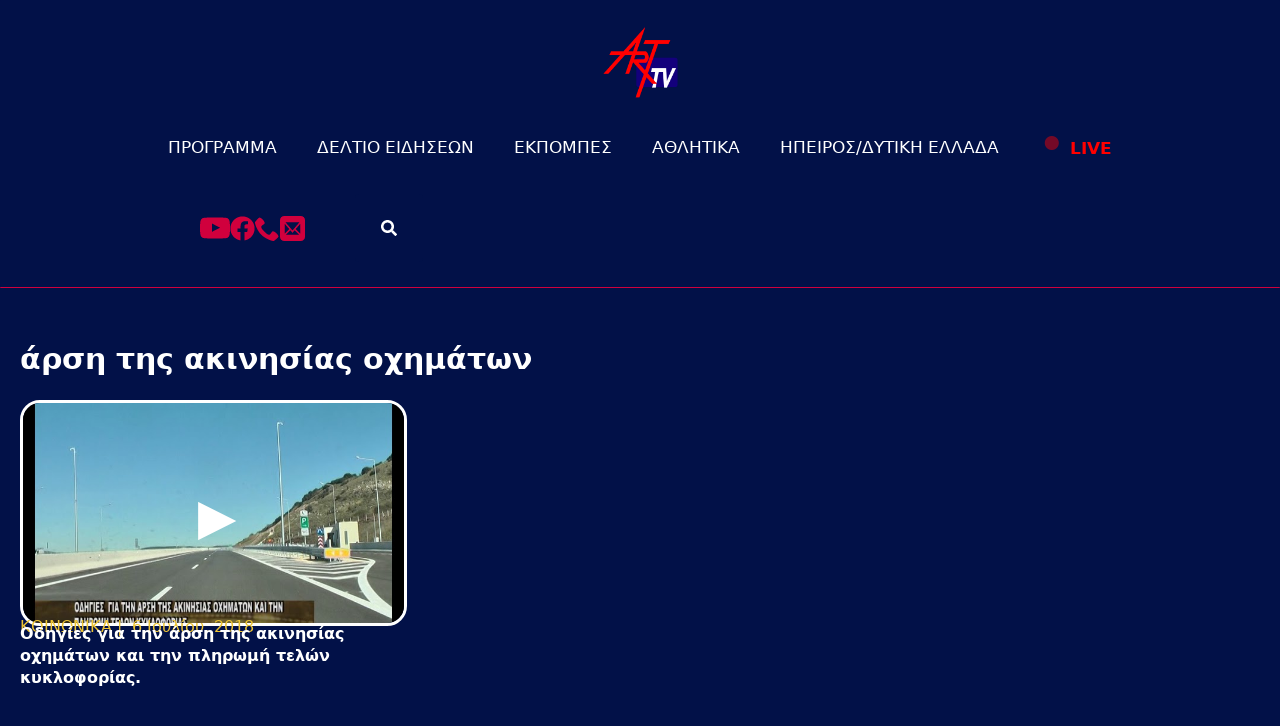

--- FILE ---
content_type: text/html; charset=UTF-8
request_url: https://arttv.gr/tag/arsi-tis-akinisias-ochimaton/
body_size: 9035
content:
<!doctype html><html lang="el"><head><meta charset="UTF-8"><meta name="viewport" content="width=device-width, initial-scale=1"><link data-optimized="1" rel='stylesheet' href='https://arttv.gr/wp-content/litespeed/css/9f8056f5e9be8103df403e6f6bcb48a1.css?ver=b48a1'><title>άρση της ακινησίας οχημάτων &#8211; ArtTv-Ειδήσεις από την Αρτα και την ΒΔ Ελλάδα</title><meta name='robots' content='max-image-preview:large' /><link rel='dns-prefetch' href='//www.googletagmanager.com' /><link rel="alternate" type="application/rss+xml" title="Ετικέτα ροής ArtTv-Ειδήσεις από την Αρτα και την ΒΔ Ελλάδα &raquo; άρση της ακινησίας οχημάτων" href="https://arttv.gr/tag/arsi-tis-akinisias-ochimaton/feed/" /><style id='wp-img-auto-sizes-contain-inline-css' type='text/css'>img:is([sizes=auto i],[sizes^="auto," i]){contain-intrinsic-size:3000px 1500px}
/*# sourceURL=wp-img-auto-sizes-contain-inline-css */</style><link data-optimized="1" rel='stylesheet' id='wp-block-library-css' href='https://arttv.gr/wp-content/litespeed/css/a1775fd56d612e2287cf1a885518855e.css?ver=930a2' type='text/css' media='all' /><style id='classic-theme-styles-inline-css' type='text/css'>/*! This file is auto-generated */
.wp-block-button__link{color:#fff;background-color:#32373c;border-radius:9999px;box-shadow:none;text-decoration:none;padding:calc(.667em + 2px) calc(1.333em + 2px);font-size:1.125em}.wp-block-file__button{background:#32373c;color:#fff;text-decoration:none}
/*# sourceURL=/wp-includes/css/classic-themes.min.css */</style>
 <script type="text/javascript" src="https://www.googletagmanager.com/gtag/js?id=GT-NMJ2BHF5" id="google_gtagjs-js" async></script> <script type="text/javascript" id="google_gtagjs-js-after">/*  */
window.dataLayer = window.dataLayer || [];function gtag(){dataLayer.push(arguments);}
gtag("set","linker",{"domains":["arttv.gr"]});
gtag("js", new Date());
gtag("set", "developer_id.dZTNiMT", true);
gtag("config", "GT-NMJ2BHF5");
 window._googlesitekit = window._googlesitekit || {}; window._googlesitekit.throttledEvents = []; window._googlesitekit.gtagEvent = (name, data) => { var key = JSON.stringify( { name, data } ); if ( !! window._googlesitekit.throttledEvents[ key ] ) { return; } window._googlesitekit.throttledEvents[ key ] = true; setTimeout( () => { delete window._googlesitekit.throttledEvents[ key ]; }, 5 ); gtag( "event", name, { ...data, event_source: "site-kit" } ); }; 
//# sourceURL=google_gtagjs-js-after
/*  */</script> <link rel="https://api.w.org/" href="https://arttv.gr/wp-json/" /><link rel="alternate" title="JSON" type="application/json" href="https://arttv.gr/wp-json/wp/v2/tags/3963" /><link rel="EditURI" type="application/rsd+xml" title="RSD" href="https://arttv.gr/xmlrpc.php?rsd" /><meta name="generator" content="WordPress 6.9" /><meta name="generator" content="Site Kit by Google 1.170.0" /><meta name="google-adsense-platform-account" content="ca-host-pub-2644536267352236"><meta name="google-adsense-platform-domain" content="sitekit.withgoogle.com"><link rel="icon" href="https://arttv.gr/wp-content/uploads/2024/02/cropped-arttv-logo-site-icon-32x32.png" sizes="32x32" /><link rel="icon" href="https://arttv.gr/wp-content/uploads/2024/02/cropped-arttv-logo-site-icon-192x192.png" sizes="192x192" /><link rel="apple-touch-icon" href="https://arttv.gr/wp-content/uploads/2024/02/cropped-arttv-logo-site-icon-180x180.png" /><meta name="msapplication-TileImage" content="https://arttv.gr/wp-content/uploads/2024/02/cropped-arttv-logo-site-icon-270x270.png" /><link data-optimized="1" rel="stylesheet" href="https://arttv.gr/wp-content/litespeed/css/1161aaba35572bf2f980220c5eb5f5d2.css?ver=38979" /><link data-optimized="1" rel="stylesheet" href="https://arttv.gr/wp-content/litespeed/css/f9b45581bd1b9fb62fd3effaa1fb9dc7.css?ver=26ee9" /><link data-optimized="1" rel="stylesheet" href="https://arttv.gr/wp-content/litespeed/css/c8ae20198931b401ac15ce86ba8c02b8.css?ver=a37bb" /><link data-optimized="1" rel="stylesheet" href="https://arttv.gr/wp-content/litespeed/css/72ec92c96142d9ddfd218d5215b0f159.css?ver=adf02" /><link data-optimized="1" rel="stylesheet" href="https://arttv.gr/wp-content/litespeed/css/b5a8cd2075208c72edd4f4407946dfed.css?ver=79c56" /><link data-optimized="1" rel="stylesheet" href="https://arttv.gr/wp-content/litespeed/css/26a36b38d954c5c00598d7f87c700971.css?ver=8188e" /><link data-optimized="1" rel="stylesheet" href="https://arttv.gr/wp-content/litespeed/css/b8c422f275d77e83275c08e6d57964f6.css?ver=cdb7c" /><link data-optimized="1" rel="stylesheet" href="https://arttv.gr/wp-content/litespeed/css/067415d8b35a14f9a8fe25739d87b9f1.css?ver=b2d0a" /><link data-optimized="1" rel="stylesheet" href="https://arttv.gr/wp-content/litespeed/css/edef1e5d0c13360f4b0dec3c119c0424.css?ver=58367" /><link data-optimized="1" rel="stylesheet" href="https://arttv.gr/wp-content/litespeed/css/af78005bd066902c0158ad7d5a2cf5b5.css?ver=7bd9c" /><link data-optimized="1" rel="stylesheet" href="https://arttv.gr/wp-content/litespeed/css/1b5242137c8aeaf140dd1b44739e99b8.css?ver=0cc02" /><link data-optimized="1" rel="stylesheet" href="https://arttv.gr/wp-content/litespeed/css/1a900d01e295785ba3746582c7d878c1.css?ver=1ac93" /><link data-optimized="1" rel="stylesheet" href="https://arttv.gr/wp-content/litespeed/css/f4304139c403bb5d135bdbc2d86868cf.css?ver=b4803" /><link data-optimized="1" rel="stylesheet" href="https://arttv.gr/wp-content/litespeed/css/bf4ffa33c1e1da1ee98489961eb1afce.css?ver=e3be6" /></head><body class="archive tag tag-arsi-tis-akinisias-ochimaton tag-3963 wp-theme-breakdance-zero-theme-master breakdance"><div class='breakdance'><section class="bde-section-35862-147 bde-section"><div class="section-container"><div class="bde-div-35862-106 bde-div"><div class="bde-icon-35862-110 bde-icon">
<a class="breakdance-link bde-icon-icon breakdance-icon-atom" href="https://www.youtube.com/@arttvchannel9493" target="_blank" data-type="url"  >
<svg xmlns="http://www.w3.org/2000/svg" id="icon-youtube" viewBox="0 0 32 32">
<path d="M31.681 9.6c0 0-0.313-2.206-1.275-3.175-1.219-1.275-2.581-1.281-3.206-1.356-4.475-0.325-11.194-0.325-11.194-0.325h-0.012c0 0-6.719 0-11.194 0.325-0.625 0.075-1.987 0.081-3.206 1.356-0.963 0.969-1.269 3.175-1.269 3.175s-0.319 2.588-0.319 5.181v2.425c0 2.587 0.319 5.181 0.319 5.181s0.313 2.206 1.269 3.175c1.219 1.275 2.819 1.231 3.531 1.369 2.563 0.244 10.881 0.319 10.881 0.319s6.725-0.012 11.2-0.331c0.625-0.075 1.988-0.081 3.206-1.356 0.962-0.969 1.275-3.175 1.275-3.175s0.319-2.587 0.319-5.181v-2.425c-0.006-2.588-0.325-5.181-0.325-5.181zM12.694 20.15v-8.994l8.644 4.513-8.644 4.481z"/>
</svg>
</a></div><div class="bde-icon-35862-107 bde-icon">
<a class="breakdance-link bde-icon-icon breakdance-icon-atom" href="https://www.facebook.com/arttvsocial" target="_blank" data-type="url"  >
<svg xmlns="http://www.w3.org/2000/svg" viewBox="0 0 512 512"><path d="M504 256C504 119 393 8 256 8S8 119 8 256c0 123.78 90.69 226.38 209.25 245V327.69h-63V256h63v-54.64c0-62.15 37-96.48 93.67-96.48 27.14 0 55.52 4.84 55.52 4.84v61h-31.28c-30.8 0-40.41 19.12-40.41 38.73V256h68.78l-11 71.69h-57.78V501C413.31 482.38 504 379.78 504 256z"/></svg>
</a></div><div class="bde-icon-35862-108 bde-icon">
<a class="breakdance-link bde-icon-icon breakdance-icon-atom" href="tel:00302681075000" target="_self" data-type="contact"  >
<svg xmlns="http://www.w3.org/2000/svg" id="icon-phone" viewBox="0 0 32 32">
<path d="M22 20c-2 2-2 4-4 4s-4-2-6-4-4-4-4-6 2-2 4-4-4-8-6-8-6 6-6 6c0 4 4.109 12.109 8 16s12 8 16 8c0 0 6-4 6-6s-6-8-8-6z"/>
</svg>
</a></div><div class="bde-icon-35862-109 bde-icon">
<a class="breakdance-link bde-icon-icon breakdance-icon-atom" href="mailto:?subject=&body=" target="_self" data-type="contact"  >
<svg xmlns="http://www.w3.org/2000/svg" id="icon-mail" viewBox="0 0 32 32">
<path d="M26.666 0h-21.332c-2.934 0-5.334 2.4-5.334 5.333v21.333c0 2.934 2.4 5.334 5.334 5.334h21.332c2.936 0 5.334-2.4 5.334-5.334v-21.333c0-2.934-2.398-5.333-5.334-5.333zM8 8h16c0.286 0 0.563 0.061 0.817 0.177l-8.817 10.286-8.817-10.287c0.254-0.116 0.531-0.177 0.817-0.177zM6 22v-12c0-0.042 0.002-0.084 0.004-0.125l5.864 6.842-5.8 5.8c-0.045-0.167-0.069-0.34-0.069-0.517zM24 24h-16c-0.177 0-0.35-0.024-0.517-0.069l5.691-5.691 2.826 3.297 2.826-3.297 5.691 5.691c-0.167 0.045-0.34 0.069-0.517 0.069zM26 22c0 0.177-0.024 0.35-0.069 0.517l-5.8-5.8 5.864-6.842c0.003 0.041 0.004 0.083 0.004 0.125v12z"/>
</svg>
</a></div></div><div class="bde-div-35862-111 bde-div"><div class="bde-search-form-35862-112 bde-search-form"><button aria-label="Toggle search" aria-expanded="false" aria-controls="search-form-112" class="search-form__button search-form__button--full-screen js-search-form-expand-button">
<svg xmlns="http://www.w3.org/2000/svg" viewBox="0 0 512 512"><path d="M505 442.7L405.3 343c-4.5-4.5-10.6-7-17-7H372c27.6-35.3 44-79.7 44-128C416 93.1 322.9 0 208 0S0 93.1 0 208s93.1 208 208 208c48.3 0 92.7-16.4 128-44v16.3c0 6.4 2.5 12.5 7 17l99.7 99.7c9.4 9.4 24.6 9.4 33.9 0l28.3-28.3c9.4-9.4 9.4-24.6.1-34zM208 336c-70.7 0-128-57.2-128-128 0-70.7 57.2-128 128-128 70.7 0 128 57.2 128 128 0 70.7-57.2 128-128 128z"/></svg>
</button><form id="search-form-112" role="search" method="get" data-type="full-screen" aria-hidden="true" class="js-search-form search-form search-form--full-screen" action="https://arttv.gr">
<input type='hidden' name='post_type' value='post' /><div class="search-form__container">
<label class="screen-reader-text" for="search-form-field-112">Search for:</label><div class="search-form__lightbox js-search-form-lightbox"><div role="button" class="search-form__lightbox-close js-search-form-close">
<svg width="100%" aria-hidden="true" class="search-form__icon--close" xmlns="http://www.w3.org/2000/svg" viewBox="0 0 320 512"><path d="M312.1 375c9.369 9.369 9.369 24.57 0 33.94s-24.57 9.369-33.94 0L160 289.9l-119 119c-9.369 9.369-24.57 9.369-33.94 0s-9.369-24.57 0-33.94L126.1 256L7.027 136.1c-9.369-9.369-9.369-24.57 0-33.94s24.57-9.369 33.94 0L160 222.1l119-119c9.369-9.369 24.57-9.369 33.94 0s9.369 24.57 0 33.94L193.9 256L312.1 375z"/></svg></div><div class="search-form__lightbox-bg js-search-form-lightbox-bg"></div><div class="search-form__lightbox-container">
<button type="submit" class="search-form__lightbox-button">
<svg xmlns="http://www.w3.org/2000/svg" viewBox="0 0 512 512"><path d="M505 442.7L405.3 343c-4.5-4.5-10.6-7-17-7H372c27.6-35.3 44-79.7 44-128C416 93.1 322.9 0 208 0S0 93.1 0 208s93.1 208 208 208c48.3 0 92.7-16.4 128-44v16.3c0 6.4 2.5 12.5 7 17l99.7 99.7c9.4 9.4 24.6 9.4 33.9 0l28.3-28.3c9.4-9.4 9.4-24.6.1-34zM208 336c-70.7 0-128-57.2-128-128 0-70.7 57.2-128 128-128 70.7 0 128 57.2 128 128 0 70.7-57.2 128-128 128z"/></svg>
</button>
<input type="text" id="search-form-field-112" class="js-search-form-field search-form__field" placeholder="Search" value="" name="s" /></div></div></div></form></div></div></div></section><section class="bde-section-35862-100 bde-section"><div class="section-container"><div class="bde-div-35862-102 bde-div"><a class="bde-container-link-35862-155 bde-container-link breakdance-link" href="https://arttv.gr" target="_self" data-type="url"><div class="bde-image-35862-103 bde-image"><figure class="breakdance-image breakdance-image--45260"><div class="breakdance-image-container"><div class="breakdance-image-clip"><img class="breakdance-image-object" src="https://arttv.gr/wp-content/uploads/2024/02/cropped-arttv-logo-site-icon.png" width="512" height="512" srcset="https://arttv.gr/wp-content/uploads/2024/02/cropped-arttv-logo-site-icon.png 512w, https://arttv.gr/wp-content/uploads/2024/02/cropped-arttv-logo-site-icon-300x300.png 300w, https://arttv.gr/wp-content/uploads/2024/02/cropped-arttv-logo-site-icon-150x150.png 150w, https://arttv.gr/wp-content/uploads/2024/02/cropped-arttv-logo-site-icon-270x270.png 270w, https://arttv.gr/wp-content/uploads/2024/02/cropped-arttv-logo-site-icon-192x192.png 192w, https://arttv.gr/wp-content/uploads/2024/02/cropped-arttv-logo-site-icon-180x180.png 180w, https://arttv.gr/wp-content/uploads/2024/02/cropped-arttv-logo-site-icon-32x32.png 32w" sizes="(max-width: 512px) 100vw, 512px"></div></div></figure></div></a><div class="bde-wp-menu-35862-101 bde-wp-menu"><nav class="breakdance-menu breakdance-menu--collapse    ">
<button class="breakdance-menu-toggle breakdance-menu-toggle--squeeze" type="button" aria-label="Open Menu" aria-expanded="false" aria-controls="menu-101">
<span class="breakdance-menu-toggle-icon">
<span class="breakdance-menu-toggle-lines"></span>
</span>
</button><ul class="breakdance-menu-list" id="menu-101"><li class="breakdance-menu-topbar">
<span class="breakdance-menu-topbar-logo">
</span>
<button class="breakdance-menu-close-button" type="button">Close</button></li><li id="menu-item-35864" class="menu-item menu-item-type-post_type menu-item-object-page menu-item-35864 breakdance-menu-item"><a href="https://arttv.gr/programma/" class="breakdance-menu-link">ΠΡΟΓΡΑΜΜΑ</a></li><li id="menu-item-35865" class="menu-item menu-item-type-post_type menu-item-object-page menu-item-35865 breakdance-menu-item"><a href="https://arttv.gr/deltio-eidiseon/" class="breakdance-menu-link">ΔΕΛΤΙΟ ΕΙΔΗΣΕΩΝ</a></li><li id="menu-item-35866" class="menu-item menu-item-type-post_type menu-item-object-page menu-item-35866 breakdance-menu-item"><a href="https://arttv.gr/ekpompes/" class="breakdance-menu-link">ΕΚΠΟΜΠΕΣ</a></li><li id="menu-item-45329" class="menu-item menu-item-type-taxonomy menu-item-object-category menu-item-45329 breakdance-menu-item"><a href="https://arttv.gr/category/sports/" class="breakdance-menu-link">ΑΘΛΗΤΙΚΑ</a></li><li id="menu-item-45334" class="menu-item menu-item-type-post_type menu-item-object-page menu-item-45334 breakdance-menu-item"><a href="https://arttv.gr/ipeiros-dytiki-ellada/" class="breakdance-menu-link">ΗΠΕΙΡΟΣ/ΔΥΤΙΚΗ ΕΛΛΑΔΑ</a></li><li id="menu-item-45426" class="menu-item menu-item-type-post_type menu-item-object-page menu-item-45426 breakdance-menu-item"><a href="https://arttv.gr/live/" class="breakdance-menu-link"><div class="live-link">LIVE</div></a></li></ul></nav></div></div><div class="bde-div-35862-148 bde-div"><div class="bde-icon-35862-149 bde-icon">
<a class="breakdance-link bde-icon-icon breakdance-icon-atom" href="https://www.youtube.com/@arttvchannel9493" target="_blank" data-type="url"  >
<svg xmlns="http://www.w3.org/2000/svg" id="icon-youtube" viewBox="0 0 32 32">
<path d="M31.681 9.6c0 0-0.313-2.206-1.275-3.175-1.219-1.275-2.581-1.281-3.206-1.356-4.475-0.325-11.194-0.325-11.194-0.325h-0.012c0 0-6.719 0-11.194 0.325-0.625 0.075-1.987 0.081-3.206 1.356-0.963 0.969-1.269 3.175-1.269 3.175s-0.319 2.588-0.319 5.181v2.425c0 2.587 0.319 5.181 0.319 5.181s0.313 2.206 1.269 3.175c1.219 1.275 2.819 1.231 3.531 1.369 2.563 0.244 10.881 0.319 10.881 0.319s6.725-0.012 11.2-0.331c0.625-0.075 1.988-0.081 3.206-1.356 0.962-0.969 1.275-3.175 1.275-3.175s0.319-2.587 0.319-5.181v-2.425c-0.006-2.588-0.325-5.181-0.325-5.181zM12.694 20.15v-8.994l8.644 4.513-8.644 4.481z"/>
</svg>
</a></div><div class="bde-icon-35862-150 bde-icon">
<a class="breakdance-link bde-icon-icon breakdance-icon-atom" href="https://www.facebook.com/arttvsocial" target="_blank" data-type="url"  >
<svg xmlns="http://www.w3.org/2000/svg" viewBox="0 0 512 512"><path d="M504 256C504 119 393 8 256 8S8 119 8 256c0 123.78 90.69 226.38 209.25 245V327.69h-63V256h63v-54.64c0-62.15 37-96.48 93.67-96.48 27.14 0 55.52 4.84 55.52 4.84v61h-31.28c-30.8 0-40.41 19.12-40.41 38.73V256h68.78l-11 71.69h-57.78V501C413.31 482.38 504 379.78 504 256z"/></svg>
</a></div><div class="bde-icon-35862-151 bde-icon">
<a class="breakdance-link bde-icon-icon breakdance-icon-atom" href="tel:00302681075000" target="_self" data-type="contact"  >
<svg xmlns="http://www.w3.org/2000/svg" id="icon-phone" viewBox="0 0 32 32">
<path d="M22 20c-2 2-2 4-4 4s-4-2-6-4-4-4-4-6 2-2 4-4-4-8-6-8-6 6-6 6c0 4 4.109 12.109 8 16s12 8 16 8c0 0 6-4 6-6s-6-8-8-6z"/>
</svg>
</a></div><div class="bde-icon-35862-152 bde-icon">
<a class="breakdance-link bde-icon-icon breakdance-icon-atom" href="mailto:?subject=&body=" target="_self" data-type="contact"  >
<svg xmlns="http://www.w3.org/2000/svg" id="icon-mail" viewBox="0 0 32 32">
<path d="M26.666 0h-21.332c-2.934 0-5.334 2.4-5.334 5.333v21.333c0 2.934 2.4 5.334 5.334 5.334h21.332c2.936 0 5.334-2.4 5.334-5.334v-21.333c0-2.934-2.398-5.333-5.334-5.333zM8 8h16c0.286 0 0.563 0.061 0.817 0.177l-8.817 10.286-8.817-10.287c0.254-0.116 0.531-0.177 0.817-0.177zM6 22v-12c0-0.042 0.002-0.084 0.004-0.125l5.864 6.842-5.8 5.8c-0.045-0.167-0.069-0.34-0.069-0.517zM24 24h-16c-0.177 0-0.35-0.024-0.517-0.069l5.691-5.691 2.826 3.297 2.826-3.297 5.691 5.691c-0.167 0.045-0.34 0.069-0.517 0.069zM26 22c0 0.177-0.024 0.35-0.069 0.517l-5.8-5.8 5.864-6.842c0.003 0.041 0.004 0.083 0.004 0.125v12z"/>
</svg>
</a></div><div class="bde-search-form-35862-154 bde-search-form"><button aria-label="Toggle search" aria-expanded="false" aria-controls="search-form-154" class="search-form__button search-form__button--full-screen js-search-form-expand-button">
<svg xmlns="http://www.w3.org/2000/svg" viewBox="0 0 512 512"><path d="M505 442.7L405.3 343c-4.5-4.5-10.6-7-17-7H372c27.6-35.3 44-79.7 44-128C416 93.1 322.9 0 208 0S0 93.1 0 208s93.1 208 208 208c48.3 0 92.7-16.4 128-44v16.3c0 6.4 2.5 12.5 7 17l99.7 99.7c9.4 9.4 24.6 9.4 33.9 0l28.3-28.3c9.4-9.4 9.4-24.6.1-34zM208 336c-70.7 0-128-57.2-128-128 0-70.7 57.2-128 128-128 70.7 0 128 57.2 128 128 0 70.7-57.2 128-128 128z"/></svg>
</button><form id="search-form-154" role="search" method="get" data-type="full-screen" aria-hidden="true" class="js-search-form search-form search-form--full-screen" action="https://arttv.gr">
<input type='hidden' name='post_type' value='post' /><div class="search-form__container">
<label class="screen-reader-text" for="search-form-field-154">Search for:</label><div class="search-form__lightbox js-search-form-lightbox"><div role="button" class="search-form__lightbox-close js-search-form-close">
<svg width="100%" aria-hidden="true" class="search-form__icon--close" xmlns="http://www.w3.org/2000/svg" viewBox="0 0 320 512"><path d="M312.1 375c9.369 9.369 9.369 24.57 0 33.94s-24.57 9.369-33.94 0L160 289.9l-119 119c-9.369 9.369-24.57 9.369-33.94 0s-9.369-24.57 0-33.94L126.1 256L7.027 136.1c-9.369-9.369-9.369-24.57 0-33.94s24.57-9.369 33.94 0L160 222.1l119-119c9.369-9.369 24.57-9.369 33.94 0s9.369 24.57 0 33.94L193.9 256L312.1 375z"/></svg></div><div class="search-form__lightbox-bg js-search-form-lightbox-bg"></div><div class="search-form__lightbox-container">
<button type="submit" class="search-form__lightbox-button">
<svg xmlns="http://www.w3.org/2000/svg" viewBox="0 0 512 512"><path d="M505 442.7L405.3 343c-4.5-4.5-10.6-7-17-7H372c27.6-35.3 44-79.7 44-128C416 93.1 322.9 0 208 0S0 93.1 0 208s93.1 208 208 208c48.3 0 92.7-16.4 128-44v16.3c0 6.4 2.5 12.5 7 17l99.7 99.7c9.4 9.4 24.6 9.4 33.9 0l28.3-28.3c9.4-9.4 9.4-24.6.1-34zM208 336c-70.7 0-128-57.2-128-128 0-70.7 57.2-128 128-128 70.7 0 128 57.2 128 128 0 70.7-57.2 128-128 128z"/></svg>
</button>
<input type="text" id="search-form-field-154" class="js-search-form-field search-form__field" placeholder="Search" value="" name="s" /></div></div></div></form></div></div></div></section><section class="bde-section-35862-113 bde-section"><div class="section-container"><div class="bde-div-35862-114 bde-div"><div class="bde-image-35862-115 bde-image"><figure class="breakdance-image breakdance-image--45260"><div class="breakdance-image-container"><div class="breakdance-image-clip"><img class="breakdance-image-object" src="https://arttv.gr/wp-content/uploads/2024/02/cropped-arttv-logo-site-icon.png" width="512" height="512" srcset="https://arttv.gr/wp-content/uploads/2024/02/cropped-arttv-logo-site-icon.png 512w, https://arttv.gr/wp-content/uploads/2024/02/cropped-arttv-logo-site-icon-300x300.png 300w, https://arttv.gr/wp-content/uploads/2024/02/cropped-arttv-logo-site-icon-150x150.png 150w, https://arttv.gr/wp-content/uploads/2024/02/cropped-arttv-logo-site-icon-270x270.png 270w, https://arttv.gr/wp-content/uploads/2024/02/cropped-arttv-logo-site-icon-192x192.png 192w, https://arttv.gr/wp-content/uploads/2024/02/cropped-arttv-logo-site-icon-180x180.png 180w, https://arttv.gr/wp-content/uploads/2024/02/cropped-arttv-logo-site-icon-32x32.png 32w" sizes="(max-width: 512px) 100vw, 512px"></div></div></figure></div></div><div class="bde-wp-menu-35862-116 bde-wp-menu"><nav class="breakdance-menu breakdance-menu--collapse    ">
<button class="breakdance-menu-toggle breakdance-menu-toggle--squeeze" type="button" aria-label="Open Menu" aria-expanded="false" aria-controls="menu-116">
<span class="breakdance-menu-toggle-icon">
<span class="breakdance-menu-toggle-lines"></span>
</span>
</button><ul class="breakdance-menu-list" id="menu-116"><li class="breakdance-menu-topbar">
<span class="breakdance-menu-topbar-logo">
</span>
<button class="breakdance-menu-close-button" type="button">Close</button></li><li class="menu-item menu-item-type-post_type menu-item-object-page menu-item-35864 breakdance-menu-item"><a href="https://arttv.gr/programma/" class="breakdance-menu-link">ΠΡΟΓΡΑΜΜΑ</a></li><li class="menu-item menu-item-type-post_type menu-item-object-page menu-item-35865 breakdance-menu-item"><a href="https://arttv.gr/deltio-eidiseon/" class="breakdance-menu-link">ΔΕΛΤΙΟ ΕΙΔΗΣΕΩΝ</a></li><li class="menu-item menu-item-type-post_type menu-item-object-page menu-item-35866 breakdance-menu-item"><a href="https://arttv.gr/ekpompes/" class="breakdance-menu-link">ΕΚΠΟΜΠΕΣ</a></li><li class="menu-item menu-item-type-taxonomy menu-item-object-category menu-item-45329 breakdance-menu-item"><a href="https://arttv.gr/category/sports/" class="breakdance-menu-link">ΑΘΛΗΤΙΚΑ</a></li><li class="menu-item menu-item-type-post_type menu-item-object-page menu-item-45334 breakdance-menu-item"><a href="https://arttv.gr/ipeiros-dytiki-ellada/" class="breakdance-menu-link">ΗΠΕΙΡΟΣ/ΔΥΤΙΚΗ ΕΛΛΑΔΑ</a></li><li class="menu-item menu-item-type-post_type menu-item-object-page menu-item-45426 breakdance-menu-item"><a href="https://arttv.gr/live/" class="breakdance-menu-link"><div class="live-link">LIVE</div></a></li></ul></nav></div></div></section></div><div class='breakdance'><section class="bde-section-44657-100 bde-section"><div class="section-container"><div class="bde-text-44657-104 bde-text">
άρση της ακινησίας οχημάτων</div><div class="bde-post-loop-44657-110 bde-post-loop"><div class="bde-loop bde-loop-grid ee-posts ee-posts-grid"><article class="bde-loop-item ee-post"><div class='breakdance'><div class="bde-image-44481-101-6378-44481-1 bde-image bde-image-44481-101"><figure class="breakdance-image breakdance-image--6380"><div class="breakdance-image-container"><div class="breakdance-image-clip"><a class="breakdance-image-link breakdance-image-link--url" href="https://arttv.gr/odigies-gia-tin-arsi-tis-akinisias-ochi/" target="_self" rel="noopener" data-sub-html="" data-lg-size="-"><img class="breakdance-image-object" src="https://arttv.gr/wp-content/uploads/2018/07/sddefault-52.jpg" width="640" height="480" srcset="https://arttv.gr/wp-content/uploads/2018/07/sddefault-52.jpg 640w, https://arttv.gr/wp-content/uploads/2018/07/sddefault-52-300x225.jpg 300w, https://arttv.gr/wp-content/uploads/2018/07/sddefault-52-80x60.jpg 80w, https://arttv.gr/wp-content/uploads/2018/07/sddefault-52-265x198.jpg 265w, https://arttv.gr/wp-content/uploads/2018/07/sddefault-52-560x420.jpg 560w" sizes="(max-width: 640px) 100vw, 640px"></a></div></div></figure></div><ul class="bde-post-meta-44481-111-6378-44481-1 bde-post-meta bde-post-meta-44481-111"><li class="ee-postmeta-terms-wrap"><span class="ee-postmeta-term"><a href="https://arttv.gr/category/koinonia/">ΚΟΙΝΩΝΙΚΑ</span></a></li><li class="ee-postmeta-date-wrap">
<span class="ee-postmeta-date"><span
class="ee-postmeta-before"> |  </span>6 Ιουλίου, 2018</span></li></ul><a class="bde-container-link-44481-108-6378-44481-1 bde-container-link bde-container-link-44481-108 breakdance-link" href="https://arttv.gr/odigies-gia-tin-arsi-tis-akinisias-ochi/" target="_self" data-type="url"><div class="bde-text-44481-107-6378-44481-1 bde-text bde-text-44481-107">
Οδηγίες για την άρση της ακινησίας οχημάτων και την πληρωμή τελών κυκλοφορίας.</div></a></div></article></div><div class='bde-posts-pagination bde-posts-pagination-prevnext bde-posts-prev-next-link'></div></div></div></section></div><div class='breakdance'><section class="bde-section-35916-100 bde-section"><div class="section-container"><div class="bde-div-35916-101 bde-div"><a class="bde-container-link-35916-118 bde-container-link breakdance-link" href="https://arttv.gr" target="_self" data-type="url"><div class="bde-image-35916-103 bde-image"><figure class="breakdance-image breakdance-image--45260"><div class="breakdance-image-container"><div class="breakdance-image-clip"><img class="breakdance-image-object" src="https://arttv.gr/wp-content/uploads/2024/02/cropped-arttv-logo-site-icon.png" width="512" height="512" srcset="https://arttv.gr/wp-content/uploads/2024/02/cropped-arttv-logo-site-icon.png 512w, https://arttv.gr/wp-content/uploads/2024/02/cropped-arttv-logo-site-icon-300x300.png 300w, https://arttv.gr/wp-content/uploads/2024/02/cropped-arttv-logo-site-icon-150x150.png 150w, https://arttv.gr/wp-content/uploads/2024/02/cropped-arttv-logo-site-icon-270x270.png 270w, https://arttv.gr/wp-content/uploads/2024/02/cropped-arttv-logo-site-icon-192x192.png 192w, https://arttv.gr/wp-content/uploads/2024/02/cropped-arttv-logo-site-icon-180x180.png 180w, https://arttv.gr/wp-content/uploads/2024/02/cropped-arttv-logo-site-icon-32x32.png 32w" sizes="(max-width: 512px) 100vw, 512px"></div></div></figure></div></a></div><div class="bde-div-35916-102 bde-div"><h1 class="bde-heading-35916-105 bde-heading">
SOCIAL MEDIA</h1><div class="bde-div-35916-104 bde-div"><div class="bde-icon-35916-106 bde-icon">
<a class="breakdance-link bde-icon-icon breakdance-icon-atom" href="https://www.youtube.com/@arttvchannel9493" target="_blank" data-type="url"  >
<svg xmlns="http://www.w3.org/2000/svg" id="icon-youtube" viewBox="0 0 32 32">
<path d="M31.681 9.6c0 0-0.313-2.206-1.275-3.175-1.219-1.275-2.581-1.281-3.206-1.356-4.475-0.325-11.194-0.325-11.194-0.325h-0.012c0 0-6.719 0-11.194 0.325-0.625 0.075-1.987 0.081-3.206 1.356-0.963 0.969-1.269 3.175-1.269 3.175s-0.319 2.588-0.319 5.181v2.425c0 2.587 0.319 5.181 0.319 5.181s0.313 2.206 1.269 3.175c1.219 1.275 2.819 1.231 3.531 1.369 2.563 0.244 10.881 0.319 10.881 0.319s6.725-0.012 11.2-0.331c0.625-0.075 1.988-0.081 3.206-1.356 0.962-0.969 1.275-3.175 1.275-3.175s0.319-2.587 0.319-5.181v-2.425c-0.006-2.588-0.325-5.181-0.325-5.181zM12.694 20.15v-8.994l8.644 4.513-8.644 4.481z"/>
</svg>
</a></div><div class="bde-icon-35916-107 bde-icon">
<a class="breakdance-link bde-icon-icon breakdance-icon-atom" href="https://www.facebook.com/arttvsocial" target="_blank" data-type="url"  >
<svg xmlns="http://www.w3.org/2000/svg" viewBox="0 0 512 512"><path d="M504 256C504 119 393 8 256 8S8 119 8 256c0 123.78 90.69 226.38 209.25 245V327.69h-63V256h63v-54.64c0-62.15 37-96.48 93.67-96.48 27.14 0 55.52 4.84 55.52 4.84v61h-31.28c-30.8 0-40.41 19.12-40.41 38.73V256h68.78l-11 71.69h-57.78V501C413.31 482.38 504 379.78 504 256z"/></svg>
</a></div><div class="bde-icon-35916-108 bde-icon">
<a class="breakdance-link bde-icon-icon breakdance-icon-atom" href="tel:00302681075000" target="_self" data-type="contact"  >
<svg xmlns="http://www.w3.org/2000/svg" id="icon-phone" viewBox="0 0 32 32">
<path d="M22 20c-2 2-2 4-4 4s-4-2-6-4-4-4-4-6 2-2 4-4-4-8-6-8-6 6-6 6c0 4 4.109 12.109 8 16s12 8 16 8c0 0 6-4 6-6s-6-8-8-6z"/>
</svg>
</a></div><div class="bde-icon-35916-109 bde-icon">
<a class="breakdance-link bde-icon-icon breakdance-icon-atom" href="mailto:?subject=&body=" target="_self" data-type="contact"  >
<svg xmlns="http://www.w3.org/2000/svg" id="icon-mail" viewBox="0 0 32 32">
<path d="M26.666 0h-21.332c-2.934 0-5.334 2.4-5.334 5.333v21.333c0 2.934 2.4 5.334 5.334 5.334h21.332c2.936 0 5.334-2.4 5.334-5.334v-21.333c0-2.934-2.398-5.333-5.334-5.333zM8 8h16c0.286 0 0.563 0.061 0.817 0.177l-8.817 10.286-8.817-10.287c0.254-0.116 0.531-0.177 0.817-0.177zM6 22v-12c0-0.042 0.002-0.084 0.004-0.125l5.864 6.842-5.8 5.8c-0.045-0.167-0.069-0.34-0.069-0.517zM24 24h-16c-0.177 0-0.35-0.024-0.517-0.069l5.691-5.691 2.826 3.297 2.826-3.297 5.691 5.691c-0.167 0.045-0.34 0.069-0.517 0.069zM26 22c0 0.177-0.024 0.35-0.069 0.517l-5.8-5.8 5.864-6.842c0.003 0.041 0.004 0.083 0.004 0.125v12z"/>
</svg>
</a></div></div></div></div></section><section class="bde-section-35916-114 bde-section"><div class="section-container"><div class="bde-wp-menu-35916-113 bde-wp-menu"><nav class="breakdance-menu breakdance-menu--collapse    ">
<button class="breakdance-menu-toggle breakdance-menu-toggle--squeeze" type="button" aria-label="Open Menu" aria-expanded="false" aria-controls="menu-113">
<span class="breakdance-menu-toggle-icon">
<span class="breakdance-menu-toggle-lines"></span>
</span>
</button><ul class="breakdance-menu-list" id="menu-113"><li id="menu-item-35927" class="menu-item menu-item-type-post_type menu-item-object-page menu-item-35927 breakdance-menu-item"><a href="https://arttv.gr/diafimistite/" class="breakdance-menu-link">Διαφημιστείτε</a></li><li id="menu-item-35928" class="menu-item menu-item-type-post_type menu-item-object-page menu-item-35928 breakdance-menu-item"><a href="https://arttv.gr/epikoinonia/" class="breakdance-menu-link">Επικοινωνία</a></li><li id="menu-item-35929" class="menu-item menu-item-type-post_type menu-item-object-page menu-item-35929 breakdance-menu-item"><a href="https://arttv.gr/oroi-xrisis/" class="breakdance-menu-link">Όροι Χρήσης</a></li><li id="menu-item-35930" class="menu-item menu-item-type-post_type menu-item-object-page menu-item-35930 breakdance-menu-item"><a href="https://arttv.gr/prostasia-prosopikon-dedomenon/" class="breakdance-menu-link">Προστασία Προσωπικών Δεδομένων</a></li><li id="menu-item-35931" class="menu-item menu-item-type-post_type menu-item-object-page menu-item-35931 breakdance-menu-item"><a href="https://arttv.gr/taftotita/" class="breakdance-menu-link">Ταυτότητα</a></li></ul></nav></div></div></section><section class="bde-section-35916-119 bde-section"><div class="section-container"><h1 class="bde-heading-35916-111 bde-heading">
2024 arttv.gr - All Rights Reserved</h1><h1 class="bde-heading-35916-115 bde-heading">
design & development by Pegasus Media</h1></div></section></div> <script type="speculationrules">{"prefetch":[{"source":"document","where":{"and":[{"href_matches":"/*"},{"not":{"href_matches":["/wp-*.php","/wp-admin/*","/wp-content/uploads/*","/wp-content/*","/wp-content/plugins/*","/wp-content/themes/breakdance-zero-theme-master/*","/*\\?(.+)"]}},{"not":{"selector_matches":"a[rel~=\"nofollow\"]"}},{"not":{"selector_matches":".no-prefetch, .no-prefetch a"}}]},"eagerness":"conservative"}]}</script> <div class="breakdance"><div class="bde-popup-35886-100 bde-popup"><div
class="breakdance-popup
"
data-breakdance-popup-id="35886"
><div class='breakdance-popup-content'><section class="bde-section-35886-101 bde-section"><div class="section-container"></div></section></div><div class="breakdance-popup-close-button breakdance-popup-position-top-right" data-breakdance-popup-reference="35886" data-breakdance-popup-action="close"><div class="breakdance-popup-close-icon">
<svg viewBox="0 0 24 24">
<path d="M20 6.91L17.09 4L12 9.09L6.91 4L4 6.91L9.09 12L4 17.09L6.91 20L12 14.91L17.09 20L20 17.09L14.91 12L20 6.91Z" />
</svg></div></div></div></div></div><style id='global-styles-inline-css' type='text/css'>:root{--wp--preset--aspect-ratio--square: 1;--wp--preset--aspect-ratio--4-3: 4/3;--wp--preset--aspect-ratio--3-4: 3/4;--wp--preset--aspect-ratio--3-2: 3/2;--wp--preset--aspect-ratio--2-3: 2/3;--wp--preset--aspect-ratio--16-9: 16/9;--wp--preset--aspect-ratio--9-16: 9/16;--wp--preset--color--black: #000000;--wp--preset--color--cyan-bluish-gray: #abb8c3;--wp--preset--color--white: #ffffff;--wp--preset--color--pale-pink: #f78da7;--wp--preset--color--vivid-red: #cf2e2e;--wp--preset--color--luminous-vivid-orange: #ff6900;--wp--preset--color--luminous-vivid-amber: #fcb900;--wp--preset--color--light-green-cyan: #7bdcb5;--wp--preset--color--vivid-green-cyan: #00d084;--wp--preset--color--pale-cyan-blue: #8ed1fc;--wp--preset--color--vivid-cyan-blue: #0693e3;--wp--preset--color--vivid-purple: #9b51e0;--wp--preset--gradient--vivid-cyan-blue-to-vivid-purple: linear-gradient(135deg,rgb(6,147,227) 0%,rgb(155,81,224) 100%);--wp--preset--gradient--light-green-cyan-to-vivid-green-cyan: linear-gradient(135deg,rgb(122,220,180) 0%,rgb(0,208,130) 100%);--wp--preset--gradient--luminous-vivid-amber-to-luminous-vivid-orange: linear-gradient(135deg,rgb(252,185,0) 0%,rgb(255,105,0) 100%);--wp--preset--gradient--luminous-vivid-orange-to-vivid-red: linear-gradient(135deg,rgb(255,105,0) 0%,rgb(207,46,46) 100%);--wp--preset--gradient--very-light-gray-to-cyan-bluish-gray: linear-gradient(135deg,rgb(238,238,238) 0%,rgb(169,184,195) 100%);--wp--preset--gradient--cool-to-warm-spectrum: linear-gradient(135deg,rgb(74,234,220) 0%,rgb(151,120,209) 20%,rgb(207,42,186) 40%,rgb(238,44,130) 60%,rgb(251,105,98) 80%,rgb(254,248,76) 100%);--wp--preset--gradient--blush-light-purple: linear-gradient(135deg,rgb(255,206,236) 0%,rgb(152,150,240) 100%);--wp--preset--gradient--blush-bordeaux: linear-gradient(135deg,rgb(254,205,165) 0%,rgb(254,45,45) 50%,rgb(107,0,62) 100%);--wp--preset--gradient--luminous-dusk: linear-gradient(135deg,rgb(255,203,112) 0%,rgb(199,81,192) 50%,rgb(65,88,208) 100%);--wp--preset--gradient--pale-ocean: linear-gradient(135deg,rgb(255,245,203) 0%,rgb(182,227,212) 50%,rgb(51,167,181) 100%);--wp--preset--gradient--electric-grass: linear-gradient(135deg,rgb(202,248,128) 0%,rgb(113,206,126) 100%);--wp--preset--gradient--midnight: linear-gradient(135deg,rgb(2,3,129) 0%,rgb(40,116,252) 100%);--wp--preset--font-size--small: 13px;--wp--preset--font-size--medium: 20px;--wp--preset--font-size--large: 36px;--wp--preset--font-size--x-large: 42px;--wp--preset--spacing--20: 0.44rem;--wp--preset--spacing--30: 0.67rem;--wp--preset--spacing--40: 1rem;--wp--preset--spacing--50: 1.5rem;--wp--preset--spacing--60: 2.25rem;--wp--preset--spacing--70: 3.38rem;--wp--preset--spacing--80: 5.06rem;--wp--preset--shadow--natural: 6px 6px 9px rgba(0, 0, 0, 0.2);--wp--preset--shadow--deep: 12px 12px 50px rgba(0, 0, 0, 0.4);--wp--preset--shadow--sharp: 6px 6px 0px rgba(0, 0, 0, 0.2);--wp--preset--shadow--outlined: 6px 6px 0px -3px rgb(255, 255, 255), 6px 6px rgb(0, 0, 0);--wp--preset--shadow--crisp: 6px 6px 0px rgb(0, 0, 0);}:where(.is-layout-flex){gap: 0.5em;}:where(.is-layout-grid){gap: 0.5em;}body .is-layout-flex{display: flex;}.is-layout-flex{flex-wrap: wrap;align-items: center;}.is-layout-flex > :is(*, div){margin: 0;}body .is-layout-grid{display: grid;}.is-layout-grid > :is(*, div){margin: 0;}:where(.wp-block-columns.is-layout-flex){gap: 2em;}:where(.wp-block-columns.is-layout-grid){gap: 2em;}:where(.wp-block-post-template.is-layout-flex){gap: 1.25em;}:where(.wp-block-post-template.is-layout-grid){gap: 1.25em;}.has-black-color{color: var(--wp--preset--color--black) !important;}.has-cyan-bluish-gray-color{color: var(--wp--preset--color--cyan-bluish-gray) !important;}.has-white-color{color: var(--wp--preset--color--white) !important;}.has-pale-pink-color{color: var(--wp--preset--color--pale-pink) !important;}.has-vivid-red-color{color: var(--wp--preset--color--vivid-red) !important;}.has-luminous-vivid-orange-color{color: var(--wp--preset--color--luminous-vivid-orange) !important;}.has-luminous-vivid-amber-color{color: var(--wp--preset--color--luminous-vivid-amber) !important;}.has-light-green-cyan-color{color: var(--wp--preset--color--light-green-cyan) !important;}.has-vivid-green-cyan-color{color: var(--wp--preset--color--vivid-green-cyan) !important;}.has-pale-cyan-blue-color{color: var(--wp--preset--color--pale-cyan-blue) !important;}.has-vivid-cyan-blue-color{color: var(--wp--preset--color--vivid-cyan-blue) !important;}.has-vivid-purple-color{color: var(--wp--preset--color--vivid-purple) !important;}.has-black-background-color{background-color: var(--wp--preset--color--black) !important;}.has-cyan-bluish-gray-background-color{background-color: var(--wp--preset--color--cyan-bluish-gray) !important;}.has-white-background-color{background-color: var(--wp--preset--color--white) !important;}.has-pale-pink-background-color{background-color: var(--wp--preset--color--pale-pink) !important;}.has-vivid-red-background-color{background-color: var(--wp--preset--color--vivid-red) !important;}.has-luminous-vivid-orange-background-color{background-color: var(--wp--preset--color--luminous-vivid-orange) !important;}.has-luminous-vivid-amber-background-color{background-color: var(--wp--preset--color--luminous-vivid-amber) !important;}.has-light-green-cyan-background-color{background-color: var(--wp--preset--color--light-green-cyan) !important;}.has-vivid-green-cyan-background-color{background-color: var(--wp--preset--color--vivid-green-cyan) !important;}.has-pale-cyan-blue-background-color{background-color: var(--wp--preset--color--pale-cyan-blue) !important;}.has-vivid-cyan-blue-background-color{background-color: var(--wp--preset--color--vivid-cyan-blue) !important;}.has-vivid-purple-background-color{background-color: var(--wp--preset--color--vivid-purple) !important;}.has-black-border-color{border-color: var(--wp--preset--color--black) !important;}.has-cyan-bluish-gray-border-color{border-color: var(--wp--preset--color--cyan-bluish-gray) !important;}.has-white-border-color{border-color: var(--wp--preset--color--white) !important;}.has-pale-pink-border-color{border-color: var(--wp--preset--color--pale-pink) !important;}.has-vivid-red-border-color{border-color: var(--wp--preset--color--vivid-red) !important;}.has-luminous-vivid-orange-border-color{border-color: var(--wp--preset--color--luminous-vivid-orange) !important;}.has-luminous-vivid-amber-border-color{border-color: var(--wp--preset--color--luminous-vivid-amber) !important;}.has-light-green-cyan-border-color{border-color: var(--wp--preset--color--light-green-cyan) !important;}.has-vivid-green-cyan-border-color{border-color: var(--wp--preset--color--vivid-green-cyan) !important;}.has-pale-cyan-blue-border-color{border-color: var(--wp--preset--color--pale-cyan-blue) !important;}.has-vivid-cyan-blue-border-color{border-color: var(--wp--preset--color--vivid-cyan-blue) !important;}.has-vivid-purple-border-color{border-color: var(--wp--preset--color--vivid-purple) !important;}.has-vivid-cyan-blue-to-vivid-purple-gradient-background{background: var(--wp--preset--gradient--vivid-cyan-blue-to-vivid-purple) !important;}.has-light-green-cyan-to-vivid-green-cyan-gradient-background{background: var(--wp--preset--gradient--light-green-cyan-to-vivid-green-cyan) !important;}.has-luminous-vivid-amber-to-luminous-vivid-orange-gradient-background{background: var(--wp--preset--gradient--luminous-vivid-amber-to-luminous-vivid-orange) !important;}.has-luminous-vivid-orange-to-vivid-red-gradient-background{background: var(--wp--preset--gradient--luminous-vivid-orange-to-vivid-red) !important;}.has-very-light-gray-to-cyan-bluish-gray-gradient-background{background: var(--wp--preset--gradient--very-light-gray-to-cyan-bluish-gray) !important;}.has-cool-to-warm-spectrum-gradient-background{background: var(--wp--preset--gradient--cool-to-warm-spectrum) !important;}.has-blush-light-purple-gradient-background{background: var(--wp--preset--gradient--blush-light-purple) !important;}.has-blush-bordeaux-gradient-background{background: var(--wp--preset--gradient--blush-bordeaux) !important;}.has-luminous-dusk-gradient-background{background: var(--wp--preset--gradient--luminous-dusk) !important;}.has-pale-ocean-gradient-background{background: var(--wp--preset--gradient--pale-ocean) !important;}.has-electric-grass-gradient-background{background: var(--wp--preset--gradient--electric-grass) !important;}.has-midnight-gradient-background{background: var(--wp--preset--gradient--midnight) !important;}.has-small-font-size{font-size: var(--wp--preset--font-size--small) !important;}.has-medium-font-size{font-size: var(--wp--preset--font-size--medium) !important;}.has-large-font-size{font-size: var(--wp--preset--font-size--large) !important;}.has-x-large-font-size{font-size: var(--wp--preset--font-size--x-large) !important;}
/*# sourceURL=global-styles-inline-css */</style> <script data-optimized="1" src='https://arttv.gr/wp-content/litespeed/js/27fd42da8f56e45ee8d183d833e2e351.js?ver=5cf5c' defer></script> <script data-optimized="1" src='https://arttv.gr/wp-content/litespeed/js/5ee9633187d1e85ae101b2b649f1e637.js?ver=ad4e2' defer></script> <script data-optimized="1" src='https://arttv.gr/wp-content/litespeed/js/d2bd34794f2917f0dd6c455630106114.js?ver=aedc5' defer></script> <script data-optimized="1" src='https://arttv.gr/wp-content/litespeed/js/612ba298c3e183aec4fc88021122aefa.js?ver=ab9d7' defer></script> <script>document.addEventListener('DOMContentLoaded', function(){     if (!window.BreakdanceFrontend) {
        window.BreakdanceFrontend = {}
    }

    window.BreakdanceFrontend.data = {"homeUrl":"https:\/\/arttv.gr","ajaxUrl":"https:\/\/arttv.gr\/wp-admin\/admin-ajax.php","elementsPluginUrl":"https:\/\/arttv.gr\/wp-content\/plugins\/breakdance\/subplugins\/breakdance-elements\/","BASE_BREAKPOINT_ID":"breakpoint_base","breakpoints":[{"id":"breakpoint_base","label":"Desktop","defaultPreviewWidth":"100%"},{"id":"breakpoint_tablet_landscape","label":"Tablet Landscape","defaultPreviewWidth":1024,"maxWidth":1119},{"id":"breakpoint_tablet_portrait","label":"Tablet Portrait","defaultPreviewWidth":768,"maxWidth":1023},{"id":"breakpoint_phone_landscape","label":"Phone Landscape","defaultPreviewWidth":480,"maxWidth":767},{"id":"breakpoint_phone_portrait","label":"Phone Portrait","defaultPreviewWidth":400,"maxWidth":479}],"subscriptionMode":"pro"} })</script> <script>document.addEventListener('DOMContentLoaded', function(){ 
var canvas, stage, exportRoot, anim_container, dom_overlay_container, fnStartAnimation;
function init() {
	canvas = document.getElementById("canvas");
	anim_container = document.getElementById("animation_container");
	dom_overlay_container = document.getElementById("dom_overlay_container");
	var comp=AdobeAn.getComposition("304EEF710E80244B8E849BCF30799F85");
	var lib=comp.getLibrary();
	var loader = new createjs.LoadQueue(false);
	loader.addEventListener("fileload", function(evt){handleFileLoad(evt,comp)});
	loader.addEventListener("complete", function(evt){handleComplete(evt,comp)});
	var lib=comp.getLibrary();
	loader.loadManifest(lib.properties.manifest);
}
function handleFileLoad(evt, comp) {
	var images=comp.getImages();	
	if (evt && (evt.item.type == "image")) { images[evt.item.id] = evt.result; }	
}
function handleComplete(evt,comp) {
	//This function is always called, irrespective of the content. You can use the variable "stage" after it is created in token create_stage.
	var lib=comp.getLibrary();
	var ss=comp.getSpriteSheet();
	var queue = evt.target;
	var ssMetadata = lib.ssMetadata;
	for(i=0; i<ssMetadata.length; i++) {
		ss[ssMetadata[i].name] = new createjs.SpriteSheet( {"images": [queue.getResult(ssMetadata[i].name)], "frames": ssMetadata[i].frames} )
	}
	exportRoot = new lib.dei_122024_kids_300x250();
	stage = new lib.Stage(canvas);
	stage.enableMouseOver();	
	//Registers the "tick" event listener.
	fnStartAnimation = function() {
		stage.addChild(exportRoot);
		createjs.Ticker.framerate = lib.properties.fps;
		createjs.Ticker.addEventListener("tick", stage);
	}	    
	//Code to support hidpi screens and responsive scaling.
	AdobeAn.makeResponsive(false,'both',false,1,[canvas,anim_container,dom_overlay_container]);	
	AdobeAn.compositionLoaded(lib.properties.id);
	fnStartAnimation();
} })</script> <script>document.addEventListener('DOMContentLoaded', function(){ new BreakdanceSearchForm('.breakdance .bde-search-form-35862-112', {});
 })</script> <script>document.addEventListener('DOMContentLoaded', function(){ 
new AwesomeMenu(".breakdance .bde-wp-menu-35862-101 .breakdance-menu", {
  dropdown: {
    openOnClick: false,
    mode: {
      desktop: 'dropdown'
    },
    placement: 'left',
    width: null,
    animation: 'fade'
  },
  link: {
    effect: '',
    effectDirection: '',
  },
  mobile: {
    breakpoint: 'breakpoint_phone_landscape',
    mode: 'offcanvas',
    offcanvasPosition: 'left',
    offset: null,
    followLinks: true
  }
});
 })</script> <script>document.addEventListener('DOMContentLoaded', function(){ new BreakdanceSearchForm('.breakdance .bde-search-form-35862-154', {});
 })</script> <script>document.addEventListener('DOMContentLoaded', function(){ 
new AwesomeMenu(".breakdance .bde-wp-menu-35862-116 .breakdance-menu", {
  dropdown: {
    openOnClick: false,
    mode: {
      desktop: 'dropdown'
    },
    placement: 'left',
    width: null,
    animation: 'fade'
  },
  link: {
    effect: '',
    effectDirection: '',
  },
  mobile: {
    breakpoint: 'breakpoint_tablet_landscape',
    mode: 'offcanvas',
    offcanvasPosition: 'right',
    offset: null,
    followLinks: true
  }
});
 })</script> <script>document.addEventListener('DOMContentLoaded', function(){ 
new AwesomeMenu(".breakdance .bde-wp-menu-35916-113 .breakdance-menu", {
  dropdown: {
    openOnClick: false,
    mode: {
      desktop: 'dropdown'
    },
    placement: 'left',
    width: null,
    animation: 'fade'
  },
  link: {
    effect: '',
    effectDirection: '',
  },
  mobile: {
    breakpoint: 'never',
    mode: 'default',
    offcanvasPosition: 'left',
    offset: 0,
    followLinks: true
  }
});
 })</script> <script>document.addEventListener('DOMContentLoaded', function(){ new BreakdancePopup(35886, {"onlyShowOnce":false,"avoidMultiple":false,"limitSession":null,"limitPageLoad":null,"limitForever":null,"triggers":[{"slug":"click","options":{"clickType":"selector","selector":"#menu-off-canvas"}}],"breakpointConditions":[]}); })</script> <script>document.addEventListener('DOMContentLoaded', function(){ 
if (window.breakdancePopupInstances) {
  const popupInstance = window.breakdancePopupInstances[35886] ?? null;
  if (popupInstance) {
    popupInstance.setOptions({
      keepOpenOnHashlinkClicks: false,
      closeOnClickOutside: true,
      closeOnEscapeKey: true,
      closeAfterMilliseconds: null,
      showCloseButtonAfterMilliseconds: null,
      disableScrollWhenOpen: true,
                });
  }
}

 })</script> </body></html>
<!-- Page optimized by LiteSpeed Cache @2026-01-21 22:53:58 -->

<!-- Page cached by LiteSpeed Cache 7.7 on 2026-01-21 22:53:58 -->

--- FILE ---
content_type: text/css
request_url: https://arttv.gr/wp-content/litespeed/css/af78005bd066902c0158ad7d5a2cf5b5.css?ver=7bd9c
body_size: -363
content:
.breakdance .bde-section-44657-100 .section-container{--bde-section-width:1320px}.breakdance .bde-section-44657-100 .section-container{padding-left:0;padding-right:0;padding-top:50px}.breakdance .bde-text-44657-104{font-size:30px;font-weight:600}.breakdance .bde-text-44657-104{padding-left:20px}.breakdance .bde-post-loop-44657-110>.bde-loop{--bde-posts-gap:0px;--bde-posts-per-row:3}@media (max-width:1023px){.breakdance .bde-post-loop-44657-110>.bde-loop{--bde-posts-gap:0px;--bde-posts-per-row:2}}@media (max-width:767px){.breakdance .bde-post-loop-44657-110>.bde-loop{--bde-posts-gap:0px;--bde-posts-per-row:1}}

--- FILE ---
content_type: text/css
request_url: https://arttv.gr/wp-content/litespeed/css/1b5242137c8aeaf140dd1b44739e99b8.css?ver=0cc02
body_size: -51
content:
.breakdance .bde-image-44481-101{max-width:100%;width:100%}.breakdance .bde-image-44481-101 .breakdance-image-container{border-radius:20px}.breakdance .bde-image-44481-101 .breakdance-image-clip{border-top:3px solid var(--bde-body-text-color);border-bottom:3px solid var(--bde-body-text-color);border-left:3px solid var(--bde-body-text-color);border-right:3px solid var(--bde-body-text-color);border-radius:20px}.breakdance .bde-image-44481-101 .breakdance-image-object{width:100%;object-fit:cover;height:220px;aspect-ratio:1/1;object-fit:cover}.breakdance .bde-image-44481-101 a::before{content:"▶";position:absolute;display:inline;top:45%;left:50%;transform:translate(-50%,-50%);transition:color 1s ease;height:40px;width:30px;color:#fff;z-index:9999;font-size:50px;padding:0}.breakdance .bde-image-44481-101 a:hover::before{color:red}@media (max-width:1119px){.breakdance .bde-image-44481-101{max-width:100%;width:100%}.breakdance .bde-image-44481-101 .breakdance-image-object{width:100%;height:270px}}@media (max-width:479px){.breakdance .bde-image-44481-101{max-width:100%;width:100%}.breakdance .bde-image-44481-101 .breakdance-image-object{width:100%;height:270px}.breakdance .bde-image-44481-101::before{content:"R";position:absolute;top:50%;left:50%;height:100%;width:20px;color:red;z-index:9999}}.breakdance .bde-post-meta-44481-111{margin-top:0;margin-bottom:0;gap:10px;color:var(--bde-links-color)}.breakdance .bde-post-meta-44481-111 .ee-postmeta-icon.breakdance-icon-atom svg:first-child{fill:#551DD0}.breakdance .bde-post-meta-44481-111{margin:-10px 0 0 0;padding:0 0 0 0}@media (max-width:479px){.breakdance .bde-post-meta-44481-111{width:100%;gap:10px;font-size:14px}}.breakdance .bde-container-link-44481-108{margin-top:-15px;margin-bottom:0}.breakdance .bde-text-44481-107{font-weight:700}

--- FILE ---
content_type: text/css
request_url: https://arttv.gr/wp-content/litespeed/css/f4304139c403bb5d135bdbc2d86868cf.css?ver=b4803
body_size: 133
content:
.breakdance .bde-section-35916-100 .section-container{flex-wrap:wrap;flex-direction:row;align-items:center;justify-content:space-between}.breakdance .bde-section-35916-100 .section-container{--bde-section-width:68.75vw}.breakdance .bde-section-35916-100 .section-container{padding-left:0;padding-right:0;padding-bottom:15px;padding-top:15px}.breakdance .bde-section-35916-100{border-bottom:1px solid #FFF}@media (max-width:767px){.breakdance .bde-section-35916-100 .section-container{flex-direction:column}}.breakdance .bde-image-35916-103{width:100px}.breakdance .bde-image-35916-103 .breakdance-image-object{width:100%;height:auto}@media (max-width:767px){.breakdance .bde-image-35916-103{margin-bottom:25px}}.breakdance .bde-heading-35916-105{color:#FFF;font-size:15px}.breakdance .bde-div-35916-104{gap:10px;flex-wrap:wrap;flex-direction:row;align-items:center;justify-content:center}.breakdance .bde-icon-35916-106 .bde-icon-icon.breakdance-icon-atom{font-size:20px}.breakdance .bde-icon-35916-106 .bde-icon-icon.breakdance-icon-atom svg:first-child{fill:#FFF}.breakdance .bde-icon-35916-107 .bde-icon-icon.breakdance-icon-atom{font-size:20px}.breakdance .bde-icon-35916-107 .bde-icon-icon.breakdance-icon-atom svg:first-child{fill:#FFF}.breakdance .bde-icon-35916-108 .bde-icon-icon.breakdance-icon-atom{font-size:20px}.breakdance .bde-icon-35916-108 .bde-icon-icon.breakdance-icon-atom svg:first-child{fill:#FFF}.breakdance .bde-icon-35916-109 .bde-icon-icon.breakdance-icon-atom{font-size:20px}.breakdance .bde-icon-35916-109 .bde-icon-icon.breakdance-icon-atom svg:first-child{fill:#FFF}.breakdance .bde-section-35916-114 .section-container{gap:0;align-items:center;text-align:center}.breakdance .bde-section-35916-114 .section-container{--bde-section-width:68.75vw}.breakdance .bde-section-35916-114 .section-container{padding-left:0;padding-right:0;padding-bottom:5px;padding-top:5px}@media (max-width:1023px){.breakdance .bde-section-35916-114{display:block}}.breakdance .bde-wp-menu-35916-113 .breakdance-menu{--menu-hide-on-desktop:none;--link-color:#FFF}.breakdance .bde-wp-menu-35916-113 .breakdance-menu-link{color:#FFF;font-size:15px}.breakdance .bde-wp-menu-35916-113 .breakdance-menu-item--active .breakdance-menu-link{color:var(--link-effect-text-color,var(--link-color))}.breakdance .bde-wp-menu-35916-113 .breakdance-menu-item--active:hover .breakdance-menu-link{color:var(--link-effect-text-color,var(--link-color-hover))}@media (max-width:1119px){.breakdance .bde-wp-menu-35916-113 .breakdance-menu{--menu-hide-on-desktop:none}}@media (max-width:1023px){.breakdance .bde-wp-menu-35916-113 .breakdance-menu{--menu-hide-on-desktop:none;--links-gap:0px}.breakdance .bde-wp-menu-35916-113{margin-top:25px;margin-bottom:25px}.breakdance .bde-wp-menu-35916-113 ul{display:flex;flex-direction:column;justify-content:center;align-items:center;align-self:center}.breakdance .bde-wp-menu-35916-113 li{margin:-8px!important;padding:0px!important}.breakdance-menu.breakdance-menu--collapse.breakdance-menu--placement-left.breakdance-menu--dropdown-dropdown.breakdance-menu--anim-fade.breakdance-menu--default.breakdance-menu--enabled{display:flex;justify-content:center}}@media (max-width:767px){.breakdance .bde-wp-menu-35916-113 .breakdance-menu{--menu-hide-on-desktop:none}}@media (max-width:479px){.breakdance .bde-wp-menu-35916-113 .breakdance-menu{--menu-hide-on-desktop:none}}.breakdance .bde-section-35916-119 .section-container{flex-wrap:wrap;flex-direction:row;align-items:center;justify-content:space-between}.breakdance .bde-section-35916-119{background-color:var(--bde-body-text-color)}.breakdance .bde-section-35916-119 .section-container{padding-bottom:15px;padding-top:15px}.breakdance .bde-section-35916-119{border-top:1px solid #FFF;border-bottom:1px solid;border-radius:1px}.breakdance .bde-heading-35916-111{color:var(--bde-background-color);font-size:15px;font-weight:500}.breakdance .bde-heading-35916-115{color:var(--bde-background-color);font-size:15px;font-weight:500}

--- FILE ---
content_type: text/javascript
request_url: https://arttv.gr/wp-content/litespeed/js/5ee9633187d1e85ae101b2b649f1e637.js?ver=ad4e2
body_size: 57
content:
(function(){class BreakdanceSearchForm{constructor(selector){this.selector=selector;this.element=this.queryElement(`${this.selector} .js-search-form`);this.type=this.element.dataset.type;this.expandButton=this.queryElement(`${this.selector} .js-search-form-expand-button`);this.closeButton=this.queryElement(`${this.selector} .js-search-form-close`);this.searchField=this.queryElement(`${this.selector} .js-search-form-field`);this.lightboxBg=this.queryElement(`${this.selector} .js-search-form-lightbox-bg`);this.lightbox=this.queryElement(`${this.selector} .js-search-form-lightbox`);this.previousFocus=null;this.init()}
queryElement(element){if(typeof element=="string"){return document.querySelector(element)}
return element}
toggleForm(){this.element.classList.toggle("is-active");this.element.setAttribute("aria-hidden","false");this.expandButton.setAttribute("aria-expanded","true");this.lightbox.addEventListener("transitionend",this.handleAutofocus,{once:!0})}
closeFormEscape(event){if(event.key!=="Escape")return;this.closeForm()}
closeForm(){this.lightbox.addEventListener("transitionend",this.handleAutofocus,{once:!0});this.element.classList.remove("is-active");this.element.setAttribute("aria-hidden","true");this.expandButton.setAttribute("aria-expanded","false")}
destroy(){if(this.type==="expand"){this.expandButton.removeEventListener("click",this.handleToggleForm)}
if(this.type==="full-screen"){this.expandButton.removeEventListener("click",this.handleToggleForm);this.closeButton.removeEventListener("click",this.handleCloseForm);this.lightbox.removeEventListener("transitionend",this.handleAutofocus);this.lightboxBg.removeEventListener("click",this.handleCloseForm);removeEventListener("keydown",this.handleCloseFromEscape)}}
handleAutofocus(){if(this.element.classList.contains("is-active")){this.previousFocus=document.activeElement;this.searchField.focus()}else if(this.previousFocus){this.previousFocus?.focus();this.previousFocus=null}else{this.searchField.blur()}}
update(){this.destroy();this.init()}
bindListeners(){this.handleToggleForm=this.toggleForm.bind(this);this.handleCloseForm=this.closeForm.bind(this);this.handleCloseFromEscape=this.closeFormEscape.bind(this);this.handleAutofocus=this.handleAutofocus.bind(this);if(this.type==="expand"){this.expandButton.addEventListener("click",this.handleToggleForm)}
if(this.type==="full-screen"){this.expandButton.addEventListener("click",this.handleToggleForm);this.closeButton.addEventListener("click",this.handleCloseForm);this.lightboxBg.addEventListener("click",this.handleCloseForm);addEventListener("keydown",this.handleCloseFromEscape)}}
init(){this.bindListeners()}}
window.BreakdanceSearchForm=BreakdanceSearchForm})()
;